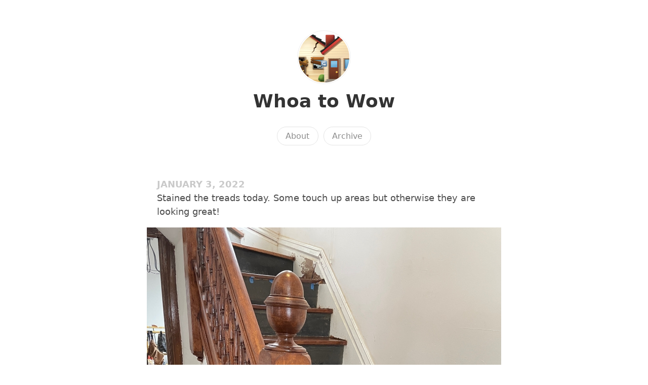

--- FILE ---
content_type: text/html; charset=utf-8
request_url: https://www.whoatowow.com/2022/01/03/stained-the-treads.html
body_size: 6796
content:
<!DOCTYPE html>
<html lang="en">

<head>
  <meta charset="utf-8">
  <meta http-equiv="X-UA-Compatible" content="IE=edge">
  <meta name="viewport" content="width=device-width, initial-scale=1.0">
  <meta name="twitter:card" content="summary">
  
  <meta name="twitter:title" content="Whoa to Wow">
  <meta property="og:title" content="Whoa to Wow">
  
  
  <meta name="twitter:description" content="Stained the treads today. Some touch up areas but otherwise …">
  <meta name="og:description" content="Stained the treads today. Some touch up areas but otherwise …">
  <meta name="description" content="Stained the treads today. Some touch up areas but otherwise they are looking great!">
  
  
  <meta name="twitter:image" content="https://cdn.uploads.micro.blog/8459/2022/37c4c36bb8.jpg">
  <meta property="og:image" content="https://cdn.uploads.micro.blog/8459/2022/37c4c36bb8.jpg">
  
  <meta name="twitter:image" content="https://cdn.uploads.micro.blog/8459/2022/4ae44dad27.jpg">
  <meta property="og:image" content="https://cdn.uploads.micro.blog/8459/2022/4ae44dad27.jpg">
  
  <title>Stained the treads today. Some … | Whoa to Wow</title>
  <link rel="canonical" href="https://www.whoatowow.com/2022/01/03/stained-the-treads.html">
  
  <link rel="stylesheet" href="/css/main.css?1753019077">
  
  
  <link rel="stylesheet" href="/css/all.min.css?1753019077">
  
  
  <link rel="alternate" href="https://www.whoatowow.com/feed.xml" type="application/rss+xml" title="Whoa to Wow">
  <link rel="alternate" href="https://www.whoatowow.com/feed.json" type="application/json" title="Whoa to Wow">




<link rel="me" href="https://micro.blog/whoatowow">






  <link rel="me" href="https://instagram.com/patrickrhone">


<link rel="shortcut icon" href="https://micro.blog/whoatowow/favicon.png" type="image/x-icon">
<link rel="EditURI" type="application/rsd+xml" href="https://www.whoatowow.com/rsd.xml">
<link rel="authorization_endpoint" href="https://micro.blog/indieauth/auth">
<link rel="token_endpoint" href="https://micro.blog/indieauth/token">
<link rel="subscribe" href="https://micro.blog/users/follow">
<link rel="webmention" href="https://micro.blog/webmention">
<link rel="micropub" href="https://micro.blog/micropub">
<link rel="microsub" href="https://micro.blog/microsub">

<link rel="stylesheet" href="/custom.css?1753019077">


  <link rel="stylesheet" href="/css/collections.css?1754311961">



  <script>
	document.addEventListener('DOMContentLoaded', () => {
		const images = document.querySelectorAll('.microblog_collection img');
		let currentImageIndex = 0;

		function createLightbox() {
			
			const lightbox = document.createElement('div');
			lightbox.id = 'microblog_lightbox';
			
			const closeBtn = document.createElement('button');
			closeBtn.id = 'microblog_lightbox_close_btn';
			closeBtn.innerHTML = '&times;';
			
			const prevBtn = document.createElement('button');
			prevBtn.id = 'microblog_lightbox_prev_btn';
			prevBtn.className = 'microblog_lightbox_nav';
			prevBtn.innerHTML = '&larr;';
			
			const nextBtn = document.createElement('button');
			nextBtn.id = 'microblog_lightbox_next_btn';
			nextBtn.className = 'microblog_lightbox_nav';
			nextBtn.innerHTML = '&rarr;';
			
			const lightboxImg = document.createElement('img');
			lightboxImg.id = 'microblog_lightbox_img';
			lightboxImg.alt = 'Lightbox Image';
			
			lightbox.appendChild(closeBtn);
			lightbox.appendChild(prevBtn);
			lightbox.appendChild(lightboxImg);
			lightbox.appendChild(nextBtn);
			
			document.body.appendChild(lightbox);
		
			return { lightbox, closeBtn, prevBtn, nextBtn, lightboxImg };
		}
		
		const { 
			lightbox, 
			closeBtn, 
			prevBtn, 
			nextBtn, 
			lightboxImg 
		} = createLightbox();

		function openLightbox(index) {
			currentImageIndex = index;
			lightboxImg.src = images[index].getAttribute('data-microblog-lightbox');
			lightbox.style.display = 'flex';
		}

		function closeLightbox() {
			lightbox.style.display = 'none';
		}

		function navigatePrevious() {
			currentImageIndex = (currentImageIndex - 1 + images.length) % images.length;
			lightboxImg.src = images[currentImageIndex].getAttribute('data-microblog-lightbox');
		}

		function navigateNext() {
			currentImageIndex = (currentImageIndex + 1) % images.length;
			lightboxImg.src = images[currentImageIndex].getAttribute('data-microblog-lightbox');
		}

		
		images.forEach((img, index) => {
			img.addEventListener('click', () => openLightbox(index));
		});

		closeBtn.addEventListener('click', closeLightbox);
		prevBtn.addEventListener('click', navigatePrevious);
		nextBtn.addEventListener('click', navigateNext);

		
		document.addEventListener('keydown', (e) => {
			if (lightbox.style.display === 'flex') {
				switch (e.key) {
					case 'ArrowLeft':
						navigatePrevious();
						break;
					case 'ArrowRight':
						navigateNext();
						break;
					case 'Escape':
						closeLightbox();
						break;
				}
			}
		});

		
		lightbox.addEventListener('click', (e) => {
			if (e.target === lightbox) {
				closeLightbox();
			}
		});
	});
</script>



  
</head>


<body>
  <header class="site-header">
	
	<a href="/"><img src="https://cdn.micro.blog/whoatowow/avatar.jpg" alt="Whoa to Wow Profile Photo" class="profile_photo u-photo" width="80" height="80"></a>
	
	
	<h1><a class="site-title p-name u-url" href="/">Whoa to Wow</a></h1>
	
	
	
	<nav class="site-nav">
		<ul>
			
			
			
			<li><a class="page-link About" href="/about/">About</a></li>
			
			
			
			<li><a class="page-link Archive" href="/archive/">Archive</a></li>
			
			
			
		</ul>
	</nav>
	
</header>


  <div class="page-content">
    <div class="wrapper">
      
<div class="post h-entry ">

  

  <header class="post-header">

    
    <div class="post-date-wrapper">
    <time class="dt-published" datetime="2022-01-03 14:58:41 -0500">January 3, 2022</time>
    </div>
    
    
  </header>

  <article class="post-content e-content without-title">
    <p>Stained the treads today. Some touch up areas but otherwise they are looking great!</p>

<p><img src="https://cdn.uploads.micro.blog/8459/2022/37c4c36bb8.jpg" width="450" height="600" alt="" /><img src="https://cdn.uploads.micro.blog/8459/2022/4ae44dad27.jpg" width="450" height="600" alt="" /></p>

  </article>

  

</div>

<div class="content-meta">
  




</div>



<div class="comments">

</div>




    </div>
    
  </div>
  <footer class="site-footer">

  <div class="wrapper">
    
    <p class="custom_footer"></p>
    
    <p class="attribution custom_footer">Hosted by <a href="https://micro.blog">Micro.blog</a>. Powered by <a href="https://sumo.micro.blog">Sumo Theme</a>. Designed with <span class="red">♥</span> by <a href="https://www.mattlangford.com">Matt Langford</a>.</p>
  </div>

</footer>


  

  
  <style>
    quoteback-component {
      display: block;
      padding-left: 20px;
      padding-right: 20px;
    }
  </style>
</body>
</html>
